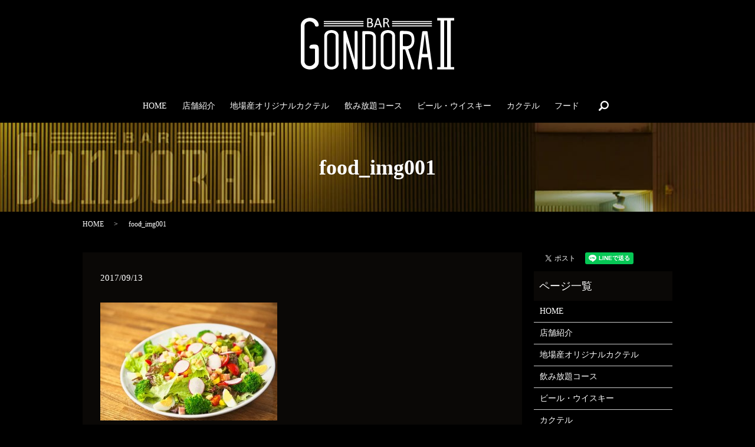

--- FILE ---
content_type: text/html; charset=UTF-8
request_url: https://www.bar-gondora1958.com/food_img001
body_size: 3545
content:
  <!DOCTYPE HTML>
<html lang="ja" prefix="og: http://ogp.me/ns#">
<head>
  <meta charset="utf-8">
  <meta http-equiv="X-UA-Compatible" content="IE=edge,chrome=1">
  <meta name="viewport" content="width=device-width, initial-scale=1">
  <title>&raquo; food_img001</title>
  <link rel='stylesheet' id='biz-cal-style-css'  href='https://www.bar-gondora1958.com/wp-content/plugins/biz-calendar/biz-cal.css?ver=2.2.0' type='text/css' media='all' />
<link rel='stylesheet' id='contact-form-7-css'  href='https://www.bar-gondora1958.com/wp-content/plugins/contact-form-7/includes/css/styles.css?ver=4.4.2' type='text/css' media='all' />
<script type='text/javascript' src='https://www.bar-gondora1958.com/wp-content/themes/bar-gondora1958.com/assets/js/vendor/jquery.min.js?ver=4.4.33'></script>
<script type='text/javascript'>
/* <![CDATA[ */
var bizcalOptions = {"holiday_title":"\u5b9a\u4f11\u65e5","sun":"on","temp_holidays":"2013-01-02\r\n2013-01-03\r\n","temp_weekdays":"","eventday_title":"\u30a4\u30d9\u30f3\u30c8\u958b\u50ac\u65e5","eventday_url":"","eventdays":"","month_limit":"\u5236\u9650\u306a\u3057","nextmonthlimit":"12","prevmonthlimit":"12","plugindir":"https:\/\/www.bar-gondora1958.com\/wp-content\/plugins\/biz-calendar\/","national_holiday":""};
/* ]]> */
</script>
<script type='text/javascript' src='https://www.bar-gondora1958.com/wp-content/plugins/biz-calendar/calendar.js?ver=2.2.0'></script>
<link rel='shortlink' href='https://www.bar-gondora1958.com/?p=27' />
  <link rel="stylesheet" href="https://www.bar-gondora1958.com/wp-content/themes/bar-gondora1958.com/assets/css/main.css?1769474098">
  <script src="https://www.bar-gondora1958.com/wp-content/themes/bar-gondora1958.com/assets/js/vendor/respond.min.js"></script>
  <script type="application/ld+json">
  {
    "@context": "http://schema.org",
    "@type": "BreadcrumbList",
    "itemListElement":
    [
      {
        "@type": "ListItem",
        "position": 1,
        "item":
        {
          "@id": "https://www.bar-gondora1958.com/",
          "name": "Bar Gondora Ⅱ"
        }
      },
      {
        "@type": "ListItem",
        "position": 2,
        "item":
        {
          "@id": "",
          "name": ""
        }
      },
      {
        "@type": "ListItem",
        "position": 3,
        "item":
        {
          "@id": "https://www.bar-gondora1958.com/food_img001/",
          "name": "food_img001"
        }
      }
    ]
  }
  </script>


  <script type="application/ld+json">
  {
    "@context": "http://schema.org/",
    "@type": "BarOrPub",
    "name": "Bar Gondora Ⅱ",
    "address": "〒052-0026　北海道伊達市錦町18",
    "telephone": "0142-23-3121",
    "faxNumber": "0142-25-6226",
    "url": "https://www.bar-gondora1958.com",
    "email": "info@bar-gondora1958.com",
    "image": "https://www.bar-gondora1958.com/wp-content/uploads/logo.svg",
    "logo": "https://www.bar-gondora1958.com/wp-content/uploads/logo.svg"
  }
  </script>

</head>
<body class="scrollTop">

  <div id="fb-root"></div>
  <script>(function(d, s, id) {
    var js, fjs = d.getElementsByTagName(s)[0];
    if (d.getElementById(id)) return;
    js = d.createElement(s); js.id = id;
    js.src = "//connect.facebook.net/ja_JP/sdk.js#xfbml=1&version=v2.9";
    fjs.parentNode.insertBefore(js, fjs);
  }(document, 'script', 'facebook-jssdk'));</script>

  <header>
    <section class="primary_header">
      <div class="row">
                <div class="title">
                      <a href="https://www.bar-gondora1958.com/">
              <object type="image/svg+xml" data="/wp-content/uploads/logo.svg" alt="Bar Gondora Ⅱ"></object>
            </a>
                  </div>
        <nav class="global_nav"><ul><li><a href="https://www.bar-gondora1958.com/">HOME</a></li>
<li><a href="https://www.bar-gondora1958.com/company">店舗紹介</a></li>
<li><a href="https://www.bar-gondora1958.com/original">地場産オリジナルカクテル</a></li>
<li><a href="https://www.bar-gondora1958.com/openbar">飲み放題コース</a></li>
<li><a href="https://www.bar-gondora1958.com/drink1">ビール・ウイスキー</a></li>
<li><a href="https://www.bar-gondora1958.com/drink2">カクテル</a></li>
<li><a href="https://www.bar-gondora1958.com/food">フード</a></li>

              <li class="gnav_search">
                <a href="#">search</a>
  <div class="epress_search">
    <form method="get" action="https://www.bar-gondora1958.com/">
      <input type="text" placeholder="" class="text" name="s" autocomplete="off" value="">
      <input type="submit" value="Search" class="submit">
    </form>
  </div>
  </li>
            </ul>
            <div class="menu_icon">
              <a href="#menu"><span>メニュー開閉</span></a>
            </div></nav>      </div>
    </section>
  </header>

  <main>
              <h1 class="wow" style="">
      food_img001            </h1>

    
    <section class="bread_wrap">
      <div class="container gutters">
        <div class="row bread">
              <ul class="col span_12">
              <li><a href="https://www.bar-gondora1958.com">HOME</a></li>
                      <li><a href=""></a></li>
                      <li>food_img001</li>
                  </ul>
          </div>
      </div>
    </section>
        <section>
      <div class="container gutters">
        <div class="row">
          <div class="col span_9 column_main">
                  <article class="row article_detail">
      <div class="article_date">
        <p>2017/09/13</p>
      </div>
      <div class="row">
              <div class="col span_12">
          <p class="attachment"><a href='/wp-content/uploads/food_img001.jpg'><img width="300" height="200" src="/wp-content/uploads/food_img001-300x200.jpg" class="attachment-medium size-medium" alt="food_img001" srcset="https://www.bar-gondora1958.com/wp-content/uploads/food_img001-300x200.jpg 300w, https://www.bar-gondora1958.com/wp-content/uploads/food_img001-768x512.jpg 768w, https://www.bar-gondora1958.com/wp-content/uploads/food_img001.jpg 800w" sizes="(max-width: 300px) 100vw, 300px" /></a></p>
        </div>
            </div>
      <div class="row epress_social">
        <div class="col span_12">
                  </div>
      </div>
    </article>

    <div class='epress_pager'>
      <div class="epress_pager_prev">
        <a href="https://www.bar-gondora1958.com/food_img001" rel="prev">food_img001</a>      </div>
      <div class="epress_pager_next">
              </div>
    </div>
                </div>
          <div class="col span_3 column_sub">
            <section>
<style>
.share_section {
  /*background: #fff;*/
}
.share_button {
  letter-spacing: -.40em;
  padding-top: 30px;
}
.share_button > * {
  letter-spacing: normal;
}
.column_sub .share_button {
  margin-top: 0;
  padding-top: 0;
}
</style>
  <div class="container share_button">
    <!-- Facebook -->
    <style media="screen">
      .share_button > * {vertical-align: bottom; margin:0 2px;}
    </style>
    <div class="fb-share-button" data-href="https://www.bar-gondora1958.com/food_img001" data-layout="button" data-size="small" data-mobile-iframe="false"><a class="fb-xfbml-parse-ignore" target="_blank" href="https://www.facebook.com/sharer/sharer.php?u=http%3A%2F%2Fweb01.iflag.jp%2Fshinki%2F1704%2Fshin-limited%2Fhtml%2Findex.html&amp;src=sdkpreparse">シェア</a></div>
    <!-- Twitter -->
    <a href="https://twitter.com/share" class="twitter-share-button">Tweet</a>
    <!-- LINE -->
    <div class="line-it-button" data-lang="ja" data-type="share-a" data-url="https://www.bar-gondora1958.com/food_img001" style="display: none;"></div>
  </div>
</section>
<div class="sidebar">
  <div class="widget_wrap"><p class="widget_header">ページ一覧</p>		<ul>
			<li class="page_item page-item-11"><a href="https://www.bar-gondora1958.com/">HOME</a></li>
<li class="page_item page-item-13"><a href="https://www.bar-gondora1958.com/company">店舗紹介</a></li>
<li class="page_item page-item-74"><a href="https://www.bar-gondora1958.com/original">地場産オリジナルカクテル</a></li>
<li class="page_item page-item-21"><a href="https://www.bar-gondora1958.com/openbar">飲み放題コース</a></li>
<li class="page_item page-item-15"><a href="https://www.bar-gondora1958.com/drink1">ビール・ウイスキー</a></li>
<li class="page_item page-item-17"><a href="https://www.bar-gondora1958.com/drink2">カクテル</a></li>
<li class="page_item page-item-19"><a href="https://www.bar-gondora1958.com/food">フード</a></li>
<li class="page_item page-item-8"><a href="https://www.bar-gondora1958.com/contact">お問い合わせ</a></li>
<li class="page_item page-item-6"><a href="https://www.bar-gondora1958.com/policy">プライバシーポリシー</a></li>
<li class="page_item page-item-10"><a href="https://www.bar-gondora1958.com/sitemap">サイトマップ</a></li>
		</ul>
		</div><div class="widget_wrap"><p class="widget_header">カテゴリー</p>		<ul>
	<li class="cat-item cat-item-2"><a href="https://www.bar-gondora1958.com/category/news" >お知らせ</a>
</li>
		</ul>
</div>		<div class="widget_wrap">		<p class="widget_header">最近の投稿</p>		<ul>
					<li>
				<a href="https://www.bar-gondora1958.com/news/7">ホームページをリニューアルしました。</a>
						</li>
				</ul>
		</div>		1</div>
          </div>
        </div>
      </div>
    </section>
    
  </main>
<footer>    <div class="container">
      <div class="row">
        <nav class="col span_12 pc-only"><ul><li><a href="https://www.bar-gondora1958.com/">HOME</a></li>
<li><a href="https://www.bar-gondora1958.com/company">店舗紹介</a></li>
<li><a href="https://www.bar-gondora1958.com/original">地場産オリジナルカクテル</a></li>
<li><a href="https://www.bar-gondora1958.com/openbar">飲み放題コース</a></li>
<li><a href="https://www.bar-gondora1958.com/drink1">ビール・ウイスキー</a></li>
<li><a href="https://www.bar-gondora1958.com/drink2">カクテル</a></li>
<li><a href="https://www.bar-gondora1958.com/food">フード</a></li>
<li><a href="https://www.bar-gondora1958.com/contact">お問い合わせ</a></li>
<li><a href="https://www.bar-gondora1958.com/policy">プライバシーポリシー</a></li>
<li><a href="https://www.bar-gondora1958.com/sitemap">サイトマップ</a></li>
</ul></nav>        <div class="col span_12 copyright">
          <p>Copyright &copy; Bar Gondora Ⅱ All Rights Reserved.<br>
            【掲載の記事・写真・イラストなどの無断複写・転載を禁じます】</p>
        </div>
      </div>
    </div>
    <p class="pagetop"><a href="#top"></a></p>
  </footer>

  <script src="https://www.bar-gondora1958.com/wp-content/themes/bar-gondora1958.com/assets/js/vendor/bundle.js"></script>
  <script src="https://www.bar-gondora1958.com/wp-content/themes/bar-gondora1958.com/assets/js/main.js?"></script>

  <!-- twitter -->
  <script>!function(d,s,id){var js,fjs=d.getElementsByTagName(s)[0],p=/^http:/.test(d.location)?'http':'https';if(!d.getElementById(id)){js=d.createElement(s);js.id=id;js.src=p+'://platform.twitter.com/widgets.js';fjs.parentNode.insertBefore(js,fjs);}}(document, 'script', 'twitter-wjs');</script>

  <script src="https://d.line-scdn.net/r/web/social-plugin/js/thirdparty/loader.min.js" async="async" defer="defer"></script>

  <script type='text/javascript' src='https://www.bar-gondora1958.com/wp-content/plugins/contact-form-7/includes/js/jquery.form.min.js?ver=3.51.0-2014.06.20'></script>
<script type='text/javascript'>
/* <![CDATA[ */
var _wpcf7 = {"loaderUrl":"https:\/\/www.bar-gondora1958.com\/wp-content\/plugins\/contact-form-7\/images\/ajax-loader.gif","recaptchaEmpty":"\u3042\u306a\u305f\u304c\u30ed\u30dc\u30c3\u30c8\u3067\u306f\u306a\u3044\u3053\u3068\u3092\u8a3c\u660e\u3057\u3066\u304f\u3060\u3055\u3044\u3002","sending":"\u9001\u4fe1\u4e2d ..."};
/* ]]> */
</script>
<script type='text/javascript' src='https://www.bar-gondora1958.com/wp-content/plugins/contact-form-7/includes/js/scripts.js?ver=4.4.2'></script>
</body>
</html>


--- FILE ---
content_type: image/svg+xml
request_url: https://www.bar-gondora1958.com/wp-content/uploads/logo.svg
body_size: 14138
content:
<svg xmlns="http://www.w3.org/2000/svg" viewBox="0 0 300 101.1"><style>.st0{fill:#fff}.st1{display:none}</style><path d="M-299.5 190.4h209v99h-209z" id="レイヤー_3"/><g id="レイヤー_1"><text transform="translate(-500.056 94.643)"><tspan x="0" y="0" font-family="OratorStd" font-size="60.838">GONDORA</tspan><tspan x="255.5" y="3" font-family="KozGoPr6N-Regular-90ms-RKSJ-H" font-size="60.838">Ⅱ</tspan></text><path d="M-481.1 151.7c-2.6 2.1-6 3.5-9.4 3.5-10.5 0-12.3-12.7-12.3-20.7 0-7.6 1.8-20.9 11.9-20.9 4.6 0 7.9 2.8 10.2 6.5l-3.6 2.2c-1.5-2.6-3.6-4.9-6.8-4.9-6.8 0-7.4 12.4-7.4 17.2 0 13.9 4.1 16.8 8.1 16.8 1.7 0 3.9-.7 5.3-1.9v-12.2h-7.6v-3.6h11.7v18zm27.1-15.5c0 2.9-.2 18.8-11.3 18.8-5.1 0-11.3-4.2-11.3-18.8 0-14.5 6-18.8 11.3-18.8 5 0 11.3 4.2 11.3 18.8zm-18.3 0c0 5.3.9 14.4 7 14.4s7-9.1 7-14.4c0-5.4-.9-14.4-7-14.4s-7 9.1-7 14.4zm43.7 17.4v-25.4c0-1.7-.4-3-1.1-3.9-.7-.9-1.8-1.4-3.3-1.4-1.5 0-3.3.5-5.2 1.6-.9.5-1.8 1.1-2.6 1.7-.8.6-1.6 1.3-2.3 2.1v21h4.7v4.3h-8.8v-29.9h-5.2v-4.3h9.4v3.8c1.3-1.3 2.9-2.3 4.6-3.2 1.9-1 3.9-1.5 6-1.5 2.4 0 4.4.8 5.9 2.5s2.3 3.9 2.3 6.7v21.6h4.6v4.3h-9zm12.1-35.9V114h10.7c8.2 0 13 3.6 13 20.3 0 8.9-.5 20.3-12.8 20.3h-10.8V151h3.3v-33.3h-3.4zm7.4 33.3h3.3c4.9 0 8.7-1.3 8.7-16.6 0-15.5-4.1-16.7-7.7-16.7h-4.3V151zm41.4-16.7c0 5.1.2 20.9-11.3 20.9-11.6 0-11.3-15.6-11.3-20.9 0-6.7.4-20.8 11.3-20.8 11.4 0 11.3 15.5 11.3 20.8zm-18.3 0c0 11 1.3 17 7 17 7.1 0 7-10 7-17 0-7.7.2-17-7-17s-7 11.1-7 17zm23.1-20.2h11c4 0 9.1 3.5 9.1 10.8 0 5-2 9.7-7 11.4l8.4 17.4-3.7 1.8-9.1-18.9h-4.6v18.1h-4.1v-40.6zm4.1 18.8h6c3.5 0 5.7-2.6 5.7-8.1 0-5.3-2.6-7.1-6.7-7.1h-5v15.2zm26.3 10.2l-3.2 13.3-4-1.1 10.3-40.3h4.9l10.3 40.3-4 1.1-3.2-13.3h-11.1zm5.6-22.6h-.1l-4.5 19h9.1l-4.5-19z"/><text transform="translate(-356.783 110.142)" font-family="Kraftstoff-Regular" font-size="60.838">GonDoRA</text><text transform="translate(-494.783 190.43)" font-family="Kraftstoff-Regular" font-size="60.838">G</text><text transform="translate(-483.178 271.974)" font-family="Kraftstoff-Regular" font-size="50.588" letter-spacing="2">ONDORA</text><text transform="translate(-503.595 271.725)" font-family="Kraftstoff-Regular" font-size="60.838">G</text><path d="M-371 232.2h3.5V271h-3.5zm6.2 0h3.5V271h-3.5z"/><path d="M-375 229.4h17.5v3.3H-375zm0 39.3h17.5v3.3H-375z"/><text transform="translate(-442.887 230.672)" font-family="Calibri" font-size="14.86">BAR</text><path d="M-480.5 224.4h36.8v1h-36.8zm0 2h36.8v1h-36.8zm0 2h36.8v1h-36.8zm63.2-4h36.8v1h-36.8zm0 2h36.8v1h-36.8zm0 2h36.8v1h-36.8zm243.8-105.6c0 .3 0 .5-.1.7l-.3.6c-.1.2-.3.3-.4.5l-.6.3c-.2.1-.4.2-.7.2-.2 0-.5.1-.8.1h-2.2c-.1 0-.2 0-.3-.1-.1-.1-.1-.2-.1-.4v-7.5c0-.2 0-.3.1-.4.1-.1.2-.1.3-.1h1.9c.5 0 .9 0 1.2.1.3.1.6.2.8.4.2.2.4.4.5.7.1.3.2.6.2.9 0 .2 0 .4-.1.6 0 .2-.1.3-.2.5s-.2.3-.4.4c-.1.1-.3.2-.5.3.2 0 .4.1.6.2.2.1.4.3.5.4.1.2.3.4.4.6.2.4.2.7.2 1zm-1.7-3.8c0-.2 0-.4-.1-.6-.1-.2-.1-.3-.3-.4-.1-.1-.3-.2-.5-.3-.2-.1-.5-.1-.8-.1h-1.2v2.7h1.3c.3 0 .5 0 .7-.1.2-.1.3-.2.4-.3.1-.1.2-.3.3-.4.2-.1.2-.3.2-.5zm.5 3.8c0-.3 0-.5-.1-.7-.1-.2-.2-.4-.3-.5-.2-.1-.3-.2-.6-.3-.2-.1-.5-.1-.9-.1h-1.3v3h1.6c.3 0 .5 0 .7-.1.2-.1.4-.2.5-.3.1-.1.3-.3.3-.4.1-.1.1-.3.1-.6zm9.2 2c0 .1.1.2.1.2v.1s-.1 0-.2.1h-.8s-.1 0-.1-.1c0 0 0-.1-.1-.1l-.7-2h-3.5l-.7 2s0 .1-.1.1l-.1.1h-.8c-.1 0-.1 0-.2-.1s0-.1 0-.1c0-.1 0-.1.1-.2l2.8-7.8s0-.1.1-.1l.1-.1h1c.1 0 .1 0 .1.1l.1.1 2.9 7.8zm-3.6-6.9l-1.5 4.2h2.9l-1.4-4.2zm10.6 7.1s0 .1 0 0c0 .1-.1.1-.1.2h-1s-.1 0-.1-.1c0 0 0-.1-.1-.1l-.8-2-.3-.6c-.1-.2-.2-.3-.3-.5-.1-.1-.3-.2-.5-.3s-.4-.1-.7-.1h-.7v3.7l-.1.1h-1s-.1 0-.1-.1v-7.9c0-.2 0-.3.1-.4.1-.1.2-.1.3-.1h2.7c.3.1.6.1.9.3.2.1.5.3.6.5.2.2.3.4.4.6.1.2.1.5.1.8 0 .3 0 .5-.1.8l-.3.6c-.1.2-.3.3-.5.4-.2.1-.4.2-.7.3.1.1.3.1.4.2l.3.3c.1.1.2.3.3.4l.3.6.8 1.8c.1.2.1.3.1.3.1.2.1.3.1.3zm-1.7-5.9c0-.3-.1-.6-.2-.8-.1-.2-.4-.4-.7-.5-.1 0-.2-.1-.4-.1h-1.4v2.8h1.1c.3 0 .5 0 .8-.1.2-.1.4-.2.5-.3.1-.1.2-.3.3-.5v-.5zm-58.6.3h36.5v1h-36.5zm0 2h36.5v1h-36.5zm0 2h36.5v1h-36.5zm62.8-4h36.5v1H-156zm0 2h36.5v1H-156zm0 2h36.5v1H-156zm-64.3 9.9c0-7.3 13.6-7.3 13.6 0 0 0-.1.5 0 26.3 0 7.3-13.6 7.3-13.6 0v-26.3zm2.7 25.6s0 3.5 4.1 3.5c4.4 0 4-3.5 4-3.5v-25s.4-3.5-4-3.5c-4.1 0-4.1 3.5-4.1 3.5v25zm28.8-29.4v34.1c0 .6-1.1 1.4-1.8 1.4-.2 0-.4-.1-.5-.3-.3-.3-.5-.7-.7-1.1-.2-.5-4.7-15.1-7.7-24.8v24.7c0 .6-1.1 1.4-1.8 1.4s-.9-.9-.9-1.6v-33.6c0-.3 0-.4.1-.6.2-.4.4-.7 1-.7h.3c.6-.1 1 .1 1.2.5.1.1.2.3.2.5.9 2.8 5.2 17.7 7.9 26.5 0-9.9-.1-26.2-.1-26.2 0-.8.3-1.4 1.2-1.4.9.2 1.6.5 1.6 1.2zm17.3 27.5c0 1.9.6 7.1-5.5 7.8-2 .2-5.3.2-6 .2h-.6c-.7-.1-.8-.5-.8-1.2V130c0-.8.1-1.2.8-1.3h.3c.1 0 4.3 0 6.3.3 6.1.7 5.5 5.9 5.5 7.8V157zm-2.7-20.6c0-1.9.6-4.4-3.3-4.8-1.3-.1-3.2 0-3.4 0-.5 0-.9.2-.9 1.1v28.5c0 .8.4 1 .9 1 .2 0 2.1.1 3.4 0 3.8-.5 3.3-2.9 3.3-4.9v-20.9zm7.3-3.1c0-7.3 13.6-7.3 13.6 0 0 0-.1.5 0 26.3 0 7.3-13.6 7.3-13.6 0v-26.3zm2.6 25.6s-.1 3.5 4.1 3.5c4.4 0 4-3.5 4-3.5v-25s.4-3.5-4-3.5c-4.1 0-4.1 3.5-4.1 3.5v25zm29.4 5.2s-.1.8-1.2.9c-1 .2-1.9-.7-1.9-.7s-5.2-16-5.8-17.6c-.2-.4-.4-.6-.7-.6h-1c-.4 0-.7.2-.7.6v17.4c0 .6-1.1 1-1.7 1-.6 0-1.1.2-1.1-1.1v-34c0-.9.1-1.4 1.3-1.4.9 0 3.8-.1 6 .2 6.9.7 6.4 6.8 6.4 8.9 0 0 .4 6.8-5.8 8.2l6.2 18.2zM-146 142c0 .5.1.9.9.9s2.2.1 2.7 0c4.7-.3 4.8-3.8 4.7-5.6 0-2.1-.1-5.3-4.4-5.8-1.4-.2-2.7-.1-3-.1-.5 0-.9.2-.9 1.1v9.5zm27.8 22.1c0 .7-.5.9-1.1.9-.3 0-1.4 0-1.6-.8 0-.3-.6-4.5-1.3-10.2-.2-.6-.4-.6-.5-.6h-5.3c-.1 0-.4 0-.5.6-.7 5.7-1.3 9.9-1.3 10.2-.1.8-1.3.8-1.6.8-.6 0-1.1-.2-1.1-.9 0-.8 4.4-33.8 4.5-34.4.2-.6.5-.9 1-.9h3.1c.5 0 1 .4 1 .9.3.6 4.7 33.7 4.7 34.4zm-5.5-13.7c.7 0 .9 0 .7-.9-1.2-8.6-2.1-17.7-2.2-17.7h-.2c-.2 0-1.1 9.1-2.2 17.7-.2.9 0 .9.7.9h3.2zm-99.8 7.7v.4c-.3 3.8-4.5 7.1-9.6 6.4-4.3-.5-7.5-3.4-7.3-7.7V124c-.1-4.3 3.1-7.1 7.3-7.7 5.2-.7 9.6 2.9 9.6 6.9 0 1.9-3.5 1.4-3.5.5 0-1.6-2.2-4.1-5-4.1-3.5 0-4.9 2.4-5 4.4v33.3c.1 2 1.4 4.5 5 4.5 2.7 0 4.9-2.4 5-4V146c0-.4-.3-.7-.7-.7h-2.6c-.9 0-2.1-.3-2.1-1.2 0-.9 1.1-2.4 1.8-2.4 0 0 3.1-.7 5.3 0 2.1.8 1.8 4.5 1.8 4.5v11.9zm112.1-40.6h3.5v46.7h-3.5zm6.2 0h3.5v46.7h-3.5z"/><path d="M-99 118.7h-15.1c-.3 0-.5-.2-.5-.5v-1.3c0-.3.2-.5.5-.5H-99c.3 0 .5.2.5.5v1.3c0 .3-.3.5-.5.5zm0 46.3h-15.1c-.3 0-.5-.2-.5-.5v-1.3c0-.3.2-.5.5-.5H-99c.3 0 .5.2.5.5v1.3c0 .3-.3.5-.5.5z"/><path class="st0" d="M-200.1 219.7c0 .3 0 .5-.1.8s-.2.4-.3.6c-.1.2-.3.3-.5.5s-.4.3-.6.3c-.2.1-.5.2-.7.2-.3 0-.5.1-.9.1h-2.3c-.1 0-.2 0-.3-.1-.1-.1-.1-.2-.1-.4V214c0-.2 0-.3.1-.4.1-.1.2-.1.3-.1h2c.5 0 .9 0 1.3.1.3.1.6.2.8.4.2.2.4.4.5.7.1.3.2.6.2.9 0 .2 0 .4-.1.6 0 .2-.1.4-.2.5-.1.2-.2.3-.4.4-.1.1-.3.2-.5.3.2 0 .5.1.7.2.2.1.4.3.5.5.2.2.3.4.4.6.1.4.2.7.2 1zm-1.8-3.9c0-.2 0-.4-.1-.6-.1-.2-.1-.3-.3-.4-.1-.1-.3-.2-.5-.3-.2-.1-.5-.1-.8-.1h-1.2v2.8h1.3c.3 0 .5 0 .7-.1.2-.1.3-.2.5-.3.1-.1.2-.3.3-.5.1-.1.1-.3.1-.5zm.6 4c0-.3 0-.5-.1-.7-.1-.2-.2-.4-.4-.5l-.6-.3c-.2-.1-.5-.1-.9-.1h-1.4v3h1.7c.3 0 .5 0 .7-.1.2-.1.4-.2.5-.3.1-.1.3-.3.3-.5.1-.1.2-.3.2-.5zm9.4 2c0 .1.1.2.1.2 0 .1 0 .1-.1.1 0 0-.1.1-.2.1h-.8s-.1 0-.1-.1c0 0 0-.1-.1-.1l-.7-2.1h-3.6l-.7 2.1s0 .1-.1.1l-.1.1h-.8c-.1 0-.1 0-.2-.1v-.1c0-.1 0-.1.1-.2l2.9-8s0-.1.1-.1l.1-.1h1.1c.1 0 .1 0 .1.1l.1.1 2.9 8zm-3.7-7.1l-1.5 4.3h3l-1.5-4.3zm10.9 7.3s0 .1 0 0c0 .1-.1.1-.1.2h-1s-.1 0-.1-.1c0 0 0-.1-.1-.1l-.8-2-.3-.6c-.1-.2-.2-.4-.4-.5-.1-.1-.3-.2-.5-.3s-.4-.1-.7-.1h-.8v3.8s-.1 0-.1.1h-1s-.1 0-.1-.1v-8.1c0-.2 0-.3.1-.4.1-.1.2-.1.3-.1h2.7c.3.1.6.1.9.3.3.1.5.3.6.5.2.2.3.4.4.7.1.2.1.5.1.8 0 .3 0 .5-.1.8l-.3.6c-.1.2-.3.3-.5.5-.2.1-.4.2-.7.3.1.1.3.1.4.2l.3.3c.1.1.2.3.3.5l.3.6.8 1.9c.1.2.1.3.1.3.3-.1.3 0 .3 0zm-1.7-6.1c0-.3-.1-.6-.2-.9-.2-.2-.4-.4-.8-.5-.1 0-.2-.1-.4-.1h-1.6v2.9h1.1c.3 0 .6 0 .8-.1l.6-.3c.1-.1.3-.3.3-.5.1-.1.2-.3.2-.5zm-60.4.3h37.6v1h-37.6zm0 2.1h37.6v1h-37.6zm0 2h37.6v1h-37.6zm64.7-4.1h37.6v1h-37.6zm0 2.1h37.6v1h-37.6zm0 2h37.6v1h-37.6zm-64.2 10c0-7.3 13.6-7.3 13.6 0 0 0-.1.5 0 26.3 0 7.3-13.6 7.3-13.6 0v-26.3zm2.7 25.6s0 3.5 4.1 3.5c4.4 0 4-3.5 4-3.5v-25s.4-3.5-4-3.5c-4.1 0-4.1 3.5-4.1 3.5v25zm28.8-29.4v34.1c0 .6-1.1 1.4-1.8 1.4-.2 0-.4-.1-.5-.3-.3-.3-.5-.7-.7-1.1-.2-.5-4.7-15.1-7.7-24.8v24.7c0 .6-1.1 1.4-1.8 1.4s-.9-.9-.9-1.6v-33.6c0-.3 0-.4.1-.6.2-.4.4-.7 1-.7h.3c.6-.1 1 .1 1.2.5.1.1.2.3.2.5.9 2.8 5.2 17.7 7.9 26.5 0-9.9-.1-26.2-.1-26.2 0-.8.3-1.4 1.2-1.4.9.2 1.6.5 1.6 1.2zm17.3 27.5c0 1.9.6 7.1-5.5 7.8-2 .2-5.3.2-6 .2h-.6c-.7-.1-.8-.5-.8-1.2V227c0-.8.1-1.2.8-1.3h.3c.1 0 4.3 0 6.3.3 6.1.7 5.5 5.9 5.5 7.8V254zm-2.7-20.6c0-1.9.6-4.4-3.3-4.8-1.3-.1-3.2 0-3.4 0-.5 0-.9.2-.9 1.1v28.5c0 .8.4 1 .9 1 .2 0 2.1.1 3.4 0 3.8-.5 3.3-2.9 3.3-4.9v-20.9zm7.3-3.1c0-7.3 13.6-7.3 13.6 0 0 0-.1.5 0 26.3 0 7.3-13.6 7.3-13.6 0v-26.3zm2.6 25.6s-.1 3.5 4.1 3.5c4.4 0 4-3.5 4-3.5v-25s.4-3.5-4-3.5c-4.1 0-4.1 3.5-4.1 3.5v25zm29.4 5.2s-.1.8-1.2.9c-1 .2-1.9-.7-1.9-.7s-5.2-16-5.8-17.6c-.2-.4-.4-.6-.7-.6h-1c-.4 0-.7.2-.7.6v17.4c0 .6-1.1 1-1.7 1-.6 0-1.1.2-1.1-1.1v-34c0-.9.1-1.4 1.3-1.4.9 0 3.8-.1 6 .2 6.9.7 6.4 6.8 6.4 8.9 0 0 .4 6.8-5.8 8.2l6.2 18.2zM-172 239c0 .5.1.9.9.9s2.2.1 2.7 0c4.7-.3 4.8-3.8 4.7-5.6 0-2.1-.1-5.3-4.4-5.8-1.4-.2-2.7-.1-3-.1-.5 0-.9.2-.9 1.1v9.5zm27.8 22.1c0 .7-.5.9-1.1.9-.3 0-1.4 0-1.6-.8 0-.3-.6-4.5-1.3-10.2-.2-.6-.4-.6-.5-.6h-5.3c-.1 0-.4 0-.5.6-.7 5.7-1.3 9.9-1.3 10.2-.1.8-1.3.8-1.6.8-.6 0-1.1-.2-1.1-.9 0-.8 4.4-33.8 4.5-34.4.2-.6.5-.9 1-.9h3.1c.5 0 1 .4 1 .9.3.6 4.7 33.7 4.7 34.4zm-5.5-13.7c.7 0 .9 0 .7-.9-1.2-8.6-2.1-17.7-2.2-17.7h-.2c-.2 0-1.1 9.1-2.2 17.7-.2.9 0 .9.7.9h3.2zm-101.8 7.7v.4c-.3 3.8-4.5 7.1-9.6 6.4-4.3-.5-7.5-3.4-7.3-7.7V221c-.1-4.3 3.1-7.1 7.3-7.7 5.2-.7 9.6 2.9 9.6 6.9 0 1.9-3.5 1.4-3.5.5 0-1.6-2.2-4.1-5-4.1-3.5 0-4.9 2.4-5 4.4v33.3c.1 2 1.4 4.5 5 4.5 2.7 0 4.9-2.4 5-4V243c0-.4-.3-.7-.7-.7h-2.6c-.9 0-2.1-.3-2.1-1.2 0-.9 1.1-2.4 1.8-2.4 0 0 3.1-.7 5.3 0 2.1.8 1.8 4.5 1.8 4.5v11.9zm115.1-40.6h3.5v46.7h-3.5zm6.2 0h3.5v46.7h-3.5z"/><path class="st0" d="M-124 215.7h-15.1c-.3 0-.5-.2-.5-.5v-1.3c0-.3.2-.5.5-.5h15.1c.3 0 .5.2.5.5v1.3c0 .3-.3.5-.5.5zm0 46.3h-15.1c-.3 0-.5-.2-.5-.5v-1.3c0-.3.2-.5.5-.5h15.1c.3 0 .5.2.5.5v1.3c0 .3-.3.5-.5.5zM141.5 13.5c0 .6-.1 1.1-.2 1.6s-.3.9-.6 1.3-.6.7-.9 1c-.4.3-.8.5-1.2.7-.5.2-.9.3-1.5.4-.5.1-1.1.1-1.8.1h-4.7c-.2 0-.4-.1-.6-.2-.2-.1-.3-.4-.3-.8V1.7c0-.4.1-.6.3-.8.2-.1.4-.2.6-.2h4.1c1.1 0 1.9.1 2.6.3.7.2 1.2.5 1.7.9s.8.9 1 1.4c.2.6.3 1.2.3 1.9 0 .4-.1.8-.2 1.2-.1.4-.3.7-.4 1.1-.2.3-.4.6-.7.9-.3.3-.6.5-1 .6.5.1.9.3 1.4.5.4.2.8.6 1.1.9.3.4.6.8.8 1.3.1.6.2 1.2.2 1.8zm-3.6-8c0-.4-.1-.8-.2-1.2-.1-.4-.3-.6-.6-.9-.3-.2-.6-.4-1-.6-.4-.1-1-.2-1.6-.2H132v5.8h2.7c.6 0 1.1-.1 1.5-.2.4-.2.7-.4.9-.7.2-.3.4-.6.5-1 .2-.3.3-.6.3-1zm1.1 8.1c0-.5-.1-1-.3-1.4-.2-.4-.4-.7-.7-1-.3-.3-.7-.5-1.2-.6-.5-.1-1.1-.2-1.9-.2H132v6.3h3.4c.5 0 1-.1 1.4-.2.4-.1.8-.3 1.1-.6.3-.3.5-.6.7-.9.3-.4.4-.9.4-1.4zm19.5 4.2c.1.2.1.4.1.5 0 .1 0 .2-.1.3-.1.1-.2.1-.4.1h-1.4c-.2 0-.3 0-.4-.1-.1 0-.2-.1-.2-.1 0-.1-.1-.1-.1-.2l-1.5-4.4h-7.4l-1.5 4.3c0 .1-.1.2-.1.2 0 .1-.1.1-.2.2-.1 0-.2.1-.4.1h-1.3c-.2 0-.3-.1-.4-.1s-.1-.2-.1-.3c0-.1 0-.3.1-.5l6-16.6c0-.1.1-.2.1-.2.1-.1.1-.1.3-.2.1 0 .3-.1.4-.1h1.4c.2 0 .4 0 .5.1.1 0 .2.1.3.2.1.1.1.2.2.3l6.1 16.5zm-7.7-14.7l-3.1 8.9h6.2l-3.1-8.9zm22.6 15.1v.2c0 .1-.1.1-.2.1s-.2.1-.4.1h-1.3c-.2 0-.3 0-.4-.1-.1 0-.2-.1-.2-.2-.1-.1-.1-.2-.1-.3l-1.6-4.2c-.2-.5-.4-.9-.6-1.3-.2-.4-.5-.7-.7-1-.3-.3-.6-.5-1-.7-.4-.2-.9-.2-1.4-.2h-1.6v7.6c0 .1 0 .1-.1.2 0 .1-.1.1-.2.1s-.2.1-.4.1H162c-.2 0-.3-.1-.4-.1-.1 0-.2-.1-.2-.1 0-.1-.1-.1-.1-.2V1.7c0-.4.1-.6.3-.8.2-.1.4-.2.6-.2h4.9c.3 0 .6 0 .8.1.7.1 1.3.3 1.8.6s1 .6 1.3 1c.4.4.6.8.8 1.4.2.5.3 1.1.3 1.7 0 .6-.1 1.1-.2 1.6-.2.5-.4.9-.7 1.3-.3.4-.7.7-1.1.9-.4.3-.9.5-1.4.7.3.1.6.3.8.5s.5.4.7.7c.2.3.4.6.6 1l.6 1.2 1.6 3.9c.1.3.2.6.2.7l.2.2zm-3.6-12.5c0-.7-.2-1.3-.5-1.8s-.8-.8-1.6-1c-.2-.1-.5-.1-.8-.1h-3.1v6h2.3c.6 0 1.2-.1 1.6-.2.5-.2.8-.4 1.1-.6.3-.3.5-.6.7-1 .2-.5.3-.9.3-1.3zm-124.9.6h77.8v2.1H44.9zm0 4.2h77.8v2.1H44.9zm0 4.3h77.8v2.1H44.9zm133.8-8.5h77.8v2.1h-77.8zm0 4.2h77.8v2.1h-77.8zm0 4.3h77.8v2.1h-77.8zM45.9 35.4c0-15.2 28.1-15.1 28.1 0 0 0-.2 1 0 54.3 0 15.1-28.1 15.2-28.1 0V35.4zm5.5 53.1s-.1 7.3 8.5 7.3c9.1 0 8.3-7.3 8.3-7.3V36.7s.8-7.2-8.3-7.2c-8.6 0-8.5 7.2-8.5 7.2v51.8zM111 27.6v70.7c0 1.2-2.2 2.8-3.7 2.8-.4 0-.7-.2-1-.5-.6-.5-1-1.4-1.4-2.2-.4-.9-9.6-31.2-15.9-51.3v51.2c0 1.2-2.2 2.8-3.7 2.8s-1.9-1.9-1.9-3.4l-.1-69.4v-.2c0-.5 0-.8.2-1.3.3-.8.8-1.4 2.1-1.4h.5c1.2-.1 2.1.2 2.5 1 .2.2.3.5.3 1 1.9 5.9 10.7 36.5 16.4 54.9 0-20.4-.1-54.1-.1-54.1 0-1.6.5-2.8 2.4-2.8 2 .1 3.4.7 3.4 2.2zm35.9 57c0 4 1.3 14.7-11.3 16.1-4.1.4-11 .4-12.5.4h-1c-1.5-.2-1.7-1-1.7-2.5v-70c0-1.6.2-2.4 1.7-2.7h.5c.1 0 8.9 0 13 .5 12.6 1.4 11.3 12.2 11.3 16.1v42.1zm-5.5-42.7c0-4 1.2-9-6.8-9.8-2.7-.2-6.7 0-7.1 0-.9 0-1.8.3-1.8 2.2v58.9c0 1.6.8 2 1.8 2 .4 0 4.4.2 7.1 0 8-.9 6.8-6 6.8-10.1V41.9zm14.9-6.5c0-15.2 28.1-15.1 28.1 0 0 0-.2 1 0 54.3 0 15.1-28.1 15.2-28.1 0V35.4zm5.6 53.1s-.1 7.3 8.5 7.3c9.1 0 8.3-7.3 8.3-7.3V36.7s.8-7.2-8.3-7.2c-8.6 0-8.5 7.2-8.5 7.2v51.8zm60.7 10.6s-.2 1.7-2.4 1.9c-2.1.3-3.9-1.5-3.9-1.5s-10.8-33.1-11.9-36.4c-.3-.8-.7-1.3-1.4-1.3h-2c-.7 0-1.5.3-1.5 1.3v36c0 1.2-2.3 2-3.5 2-1.3 0-2.3.3-2.3-2.2V28.4c0-1.9.2-2.8 2.7-2.8 1.8 0 7.9-.1 12.4.4 14.3 1.5 13.2 14.1 13.3 18.3 0 0 .7 14.1-12 17.1l12.5 37.7zm-23-45.6c0 1 .2 1.9 1.8 1.9s4.5.1 5.7 0c9.6-.5 9.8-8 9.7-11.6 0-4.4-.1-11-9.1-11.9-2.8-.3-5.5-.2-6.2-.2-.9 0-1.9.4-1.9 2.2v19.6zm57.6 45.7c0 1.5-.9 1.9-2.2 1.9-.5 0-2.9 0-3.2-1.6 0-.6-1.3-9.2-2.7-21-.3-1.2-.7-1.2-1-1.2h-10.9c-.2 0-.7 0-1 1.2-1.5 11.8-2.7 20.4-2.7 21-.2 1.6-2.7 1.6-3.2 1.6-1.3 0-2.2-.4-2.2-1.9 0-1.6 9.1-70 9.3-71.2.3-1.2 1-1.9 2.1-1.9h6.5c1 0 2 .7 2 1.9.1 1.2 9.2 69.6 9.2 71.2zm-11.3-28.4c1.5 0 1.9 0 1.5-1.9-2.4-17.8-4.3-36.6-4.6-36.6h-.4c-.3 0-2.2 18.8-4.6 36.6-.4 1.9 0 1.9 1.5 1.9h6.6zM35 86.8v.8c-.5 7.9-9.4 14.7-19.8 13.3-8.8-1.1-15.5-7-15.2-16V16.2C-.3 7.4 6.4 1.4 15.2.2 26.1-1.3 35 6.2 35 14.4c0 3.9-7.3 2.9-7.3 1C27.7 12 23.1 7 17.4 7c-7.3 0-10.2 5-10.3 9.1v69c.1 4.1 3 9.2 10.3 9.2 5.6 0 10.2-5 10.3-8.3V61.8c0-.8-.7-1.4-1.4-1.4h-5.4c-1.8 0-4.3-.5-4.3-2.6 0-1.9 2.3-4.9 3.7-4.9 0 0 6.5-1.5 11 0 4.3 1.6 3.8 9.2 3.8 9.2v24.7zm238.3-84h7.2v96.6h-7.2zm12.9 0h7.2v96.6h-7.2z"/><path class="st0" d="M299.5 5.2h-32.3c-.3 0-.5-.2-.5-.5V.9c0-.3.2-.5.5-.5h32.3c.3 0 .5.2.5.5v3.8c0 .3-.2.5-.5.5zm0 95.9h-32.3c-.3 0-.5-.2-.5-.5v-3.8c0-.3.2-.5.5-.5h32.3c.3 0 .5.2.5.5v3.8c0 .3-.2.5-.5.5z"/></g><text transform="translate(-418.056 271.643)" id="レイヤー_2" class="st1"><tspan x="0" y="0" font-family="OratorStd" font-size="60.838">Go</tspan><tspan x="73" y=".8" font-family="Nilland-Bold" font-size="60.838">n</tspan><tspan x="105.3" y="0" font-family="OratorStd" font-size="60.838">DORA</tspan><tspan x="251.3" y="3" font-family="KozGoPr6N-Regular-90ms-RKSJ-H" font-size="60.838">Ⅱ</tspan></text></svg>